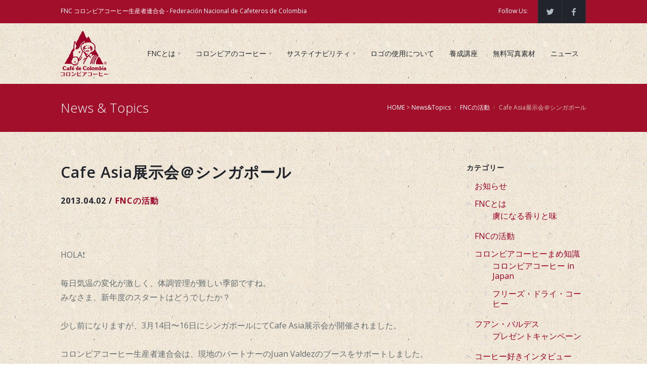

--- FILE ---
content_type: text/html; charset=UTF-8
request_url: https://cafedecolombia.jp/news/2013/04/4344/
body_size: 63438
content:
<!DOCTYPE html>
<html lang="ja">
<head>
	<meta charset="UTF-8">
	<meta http-equiv="X-UA-Compatible" content="IE=edge" />
	<meta name="viewport" content="width=device-width, initial-scale=1, user-scalable=no" />

	<title>Cafe Asia展示会＠シンガポール - FNC コロンビアコーヒー生産者連合会</title>

	<meta name="keywords" content="コロンビアコーヒー,FNC,FNC東京事務局" />
	
	<meta name='robots' content='index, follow, max-image-preview:large, max-snippet:-1, max-video-preview:-1' />

	<!-- This site is optimized with the Yoast SEO plugin v26.7 - https://yoast.com/wordpress/plugins/seo/ -->
	<link rel="canonical" href="https://cafedecolombia.jp/news/2013/04/4344/" />
	<meta property="og:locale" content="ja_JP" />
	<meta property="og:type" content="article" />
	<meta property="og:title" content="Cafe Asia展示会＠シンガポール - FNC コロンビアコーヒー生産者連合会" />
	<meta property="og:description" content="HOLA&#x2757; 毎日気温の変化が激しく、体調管理が難しい季節ですね。みなさま、新年度のスタートはどうでしたか？少し前になりますが、3月14日〜16日にシンガポールにてCafe Asia展示会が開催されました。コ [&hellip;]" />
	<meta property="og:url" content="https://cafedecolombia.jp/news/2013/04/4344/" />
	<meta property="og:site_name" content="FNC コロンビアコーヒー生産者連合会" />
	<meta property="og:image" content="https://cafedecolombia.jp/cms/wp-content/uploads/blog/blog_import_5c593dc8812cb.jpg" />
	<meta name="twitter:card" content="summary_large_image" />
	<script type="application/ld+json" class="yoast-schema-graph">{"@context":"https://schema.org","@graph":[{"@type":"WebPage","@id":"https://cafedecolombia.jp/news/2013/04/4344/","url":"https://cafedecolombia.jp/news/2013/04/4344/","name":"Cafe Asia展示会＠シンガポール - FNC コロンビアコーヒー生産者連合会","isPartOf":{"@id":"https://cafedecolombia.jp/#website"},"primaryImageOfPage":{"@id":"https://cafedecolombia.jp/news/2013/04/4344/#primaryimage"},"image":{"@id":"https://cafedecolombia.jp/news/2013/04/4344/#primaryimage"},"thumbnailUrl":"https://cafedecolombia.jp/cms/wp-content/uploads/blog/blog_import_5c593dc8812cb.jpg","datePublished":"2013-04-02T10:08:58+00:00","breadcrumb":{"@id":"https://cafedecolombia.jp/news/2013/04/4344/#breadcrumb"},"inLanguage":"ja","potentialAction":[{"@type":"ReadAction","target":["https://cafedecolombia.jp/news/2013/04/4344/"]}]},{"@type":"ImageObject","inLanguage":"ja","@id":"https://cafedecolombia.jp/news/2013/04/4344/#primaryimage","url":"https://cafedecolombia.jp/cms/wp-content/uploads/blog/blog_import_5c593dc8812cb.jpg","contentUrl":"https://cafedecolombia.jp/cms/wp-content/uploads/blog/blog_import_5c593dc8812cb.jpg"},{"@type":"BreadcrumbList","@id":"https://cafedecolombia.jp/news/2013/04/4344/#breadcrumb","itemListElement":[{"@type":"ListItem","position":1,"name":"ホーム","item":"https://cafedecolombia.jp/"},{"@type":"ListItem","position":2,"name":"News&Topics","item":"https://cafedecolombia.jp/news/"},{"@type":"ListItem","position":3,"name":"Cafe Asia展示会＠シンガポール"}]},{"@type":"WebSite","@id":"https://cafedecolombia.jp/#website","url":"https://cafedecolombia.jp/","name":"FNC コロンビアコーヒー生産者連合会","description":"FNC コロンビアコーヒー生産者連合会は、コロンビア56万以上のコーヒー農家を代表する世界有数の農業関連NGO団体です。世界一リッチなコーヒーで、作る人と飲む人の笑顔をつなぎます。","potentialAction":[{"@type":"SearchAction","target":{"@type":"EntryPoint","urlTemplate":"https://cafedecolombia.jp/?s={search_term_string}"},"query-input":{"@type":"PropertyValueSpecification","valueRequired":true,"valueName":"search_term_string"}}],"inLanguage":"ja"}]}</script>
	<!-- / Yoast SEO plugin. -->


<link rel="alternate" title="oEmbed (JSON)" type="application/json+oembed" href="https://cafedecolombia.jp/wp-json/oembed/1.0/embed?url=https%3A%2F%2Fcafedecolombia.jp%2Fnews%2F2013%2F04%2F4344%2F" />
<link rel="alternate" title="oEmbed (XML)" type="text/xml+oembed" href="https://cafedecolombia.jp/wp-json/oembed/1.0/embed?url=https%3A%2F%2Fcafedecolombia.jp%2Fnews%2F2013%2F04%2F4344%2F&#038;format=xml" />
<style id='wp-img-auto-sizes-contain-inline-css' type='text/css'>
img:is([sizes=auto i],[sizes^="auto," i]){contain-intrinsic-size:3000px 1500px}
/*# sourceURL=wp-img-auto-sizes-contain-inline-css */
</style>
<link rel='stylesheet' id='colorbox-theme1-css' href='https://cafedecolombia.jp/cms/wp-content/plugins/jquery-colorbox/themes/theme1/colorbox.css?ver=4.6.2' type='text/css' media='screen' />
<style id='wp-emoji-styles-inline-css' type='text/css'>

	img.wp-smiley, img.emoji {
		display: inline !important;
		border: none !important;
		box-shadow: none !important;
		height: 1em !important;
		width: 1em !important;
		margin: 0 0.07em !important;
		vertical-align: -0.1em !important;
		background: none !important;
		padding: 0 !important;
	}
/*# sourceURL=wp-emoji-styles-inline-css */
</style>
<link rel='stylesheet' id='wp-block-library-css' href='https://cafedecolombia.jp/cms/wp-includes/css/dist/block-library/style.min.css?ver=6.9' type='text/css' media='all' />
<style id='global-styles-inline-css' type='text/css'>
:root{--wp--preset--aspect-ratio--square: 1;--wp--preset--aspect-ratio--4-3: 4/3;--wp--preset--aspect-ratio--3-4: 3/4;--wp--preset--aspect-ratio--3-2: 3/2;--wp--preset--aspect-ratio--2-3: 2/3;--wp--preset--aspect-ratio--16-9: 16/9;--wp--preset--aspect-ratio--9-16: 9/16;--wp--preset--color--black: #000000;--wp--preset--color--cyan-bluish-gray: #abb8c3;--wp--preset--color--white: #ffffff;--wp--preset--color--pale-pink: #f78da7;--wp--preset--color--vivid-red: #cf2e2e;--wp--preset--color--luminous-vivid-orange: #ff6900;--wp--preset--color--luminous-vivid-amber: #fcb900;--wp--preset--color--light-green-cyan: #7bdcb5;--wp--preset--color--vivid-green-cyan: #00d084;--wp--preset--color--pale-cyan-blue: #8ed1fc;--wp--preset--color--vivid-cyan-blue: #0693e3;--wp--preset--color--vivid-purple: #9b51e0;--wp--preset--gradient--vivid-cyan-blue-to-vivid-purple: linear-gradient(135deg,rgb(6,147,227) 0%,rgb(155,81,224) 100%);--wp--preset--gradient--light-green-cyan-to-vivid-green-cyan: linear-gradient(135deg,rgb(122,220,180) 0%,rgb(0,208,130) 100%);--wp--preset--gradient--luminous-vivid-amber-to-luminous-vivid-orange: linear-gradient(135deg,rgb(252,185,0) 0%,rgb(255,105,0) 100%);--wp--preset--gradient--luminous-vivid-orange-to-vivid-red: linear-gradient(135deg,rgb(255,105,0) 0%,rgb(207,46,46) 100%);--wp--preset--gradient--very-light-gray-to-cyan-bluish-gray: linear-gradient(135deg,rgb(238,238,238) 0%,rgb(169,184,195) 100%);--wp--preset--gradient--cool-to-warm-spectrum: linear-gradient(135deg,rgb(74,234,220) 0%,rgb(151,120,209) 20%,rgb(207,42,186) 40%,rgb(238,44,130) 60%,rgb(251,105,98) 80%,rgb(254,248,76) 100%);--wp--preset--gradient--blush-light-purple: linear-gradient(135deg,rgb(255,206,236) 0%,rgb(152,150,240) 100%);--wp--preset--gradient--blush-bordeaux: linear-gradient(135deg,rgb(254,205,165) 0%,rgb(254,45,45) 50%,rgb(107,0,62) 100%);--wp--preset--gradient--luminous-dusk: linear-gradient(135deg,rgb(255,203,112) 0%,rgb(199,81,192) 50%,rgb(65,88,208) 100%);--wp--preset--gradient--pale-ocean: linear-gradient(135deg,rgb(255,245,203) 0%,rgb(182,227,212) 50%,rgb(51,167,181) 100%);--wp--preset--gradient--electric-grass: linear-gradient(135deg,rgb(202,248,128) 0%,rgb(113,206,126) 100%);--wp--preset--gradient--midnight: linear-gradient(135deg,rgb(2,3,129) 0%,rgb(40,116,252) 100%);--wp--preset--font-size--small: 13px;--wp--preset--font-size--medium: 20px;--wp--preset--font-size--large: 36px;--wp--preset--font-size--x-large: 42px;--wp--preset--spacing--20: 0.44rem;--wp--preset--spacing--30: 0.67rem;--wp--preset--spacing--40: 1rem;--wp--preset--spacing--50: 1.5rem;--wp--preset--spacing--60: 2.25rem;--wp--preset--spacing--70: 3.38rem;--wp--preset--spacing--80: 5.06rem;--wp--preset--shadow--natural: 6px 6px 9px rgba(0, 0, 0, 0.2);--wp--preset--shadow--deep: 12px 12px 50px rgba(0, 0, 0, 0.4);--wp--preset--shadow--sharp: 6px 6px 0px rgba(0, 0, 0, 0.2);--wp--preset--shadow--outlined: 6px 6px 0px -3px rgb(255, 255, 255), 6px 6px rgb(0, 0, 0);--wp--preset--shadow--crisp: 6px 6px 0px rgb(0, 0, 0);}:where(.is-layout-flex){gap: 0.5em;}:where(.is-layout-grid){gap: 0.5em;}body .is-layout-flex{display: flex;}.is-layout-flex{flex-wrap: wrap;align-items: center;}.is-layout-flex > :is(*, div){margin: 0;}body .is-layout-grid{display: grid;}.is-layout-grid > :is(*, div){margin: 0;}:where(.wp-block-columns.is-layout-flex){gap: 2em;}:where(.wp-block-columns.is-layout-grid){gap: 2em;}:where(.wp-block-post-template.is-layout-flex){gap: 1.25em;}:where(.wp-block-post-template.is-layout-grid){gap: 1.25em;}.has-black-color{color: var(--wp--preset--color--black) !important;}.has-cyan-bluish-gray-color{color: var(--wp--preset--color--cyan-bluish-gray) !important;}.has-white-color{color: var(--wp--preset--color--white) !important;}.has-pale-pink-color{color: var(--wp--preset--color--pale-pink) !important;}.has-vivid-red-color{color: var(--wp--preset--color--vivid-red) !important;}.has-luminous-vivid-orange-color{color: var(--wp--preset--color--luminous-vivid-orange) !important;}.has-luminous-vivid-amber-color{color: var(--wp--preset--color--luminous-vivid-amber) !important;}.has-light-green-cyan-color{color: var(--wp--preset--color--light-green-cyan) !important;}.has-vivid-green-cyan-color{color: var(--wp--preset--color--vivid-green-cyan) !important;}.has-pale-cyan-blue-color{color: var(--wp--preset--color--pale-cyan-blue) !important;}.has-vivid-cyan-blue-color{color: var(--wp--preset--color--vivid-cyan-blue) !important;}.has-vivid-purple-color{color: var(--wp--preset--color--vivid-purple) !important;}.has-black-background-color{background-color: var(--wp--preset--color--black) !important;}.has-cyan-bluish-gray-background-color{background-color: var(--wp--preset--color--cyan-bluish-gray) !important;}.has-white-background-color{background-color: var(--wp--preset--color--white) !important;}.has-pale-pink-background-color{background-color: var(--wp--preset--color--pale-pink) !important;}.has-vivid-red-background-color{background-color: var(--wp--preset--color--vivid-red) !important;}.has-luminous-vivid-orange-background-color{background-color: var(--wp--preset--color--luminous-vivid-orange) !important;}.has-luminous-vivid-amber-background-color{background-color: var(--wp--preset--color--luminous-vivid-amber) !important;}.has-light-green-cyan-background-color{background-color: var(--wp--preset--color--light-green-cyan) !important;}.has-vivid-green-cyan-background-color{background-color: var(--wp--preset--color--vivid-green-cyan) !important;}.has-pale-cyan-blue-background-color{background-color: var(--wp--preset--color--pale-cyan-blue) !important;}.has-vivid-cyan-blue-background-color{background-color: var(--wp--preset--color--vivid-cyan-blue) !important;}.has-vivid-purple-background-color{background-color: var(--wp--preset--color--vivid-purple) !important;}.has-black-border-color{border-color: var(--wp--preset--color--black) !important;}.has-cyan-bluish-gray-border-color{border-color: var(--wp--preset--color--cyan-bluish-gray) !important;}.has-white-border-color{border-color: var(--wp--preset--color--white) !important;}.has-pale-pink-border-color{border-color: var(--wp--preset--color--pale-pink) !important;}.has-vivid-red-border-color{border-color: var(--wp--preset--color--vivid-red) !important;}.has-luminous-vivid-orange-border-color{border-color: var(--wp--preset--color--luminous-vivid-orange) !important;}.has-luminous-vivid-amber-border-color{border-color: var(--wp--preset--color--luminous-vivid-amber) !important;}.has-light-green-cyan-border-color{border-color: var(--wp--preset--color--light-green-cyan) !important;}.has-vivid-green-cyan-border-color{border-color: var(--wp--preset--color--vivid-green-cyan) !important;}.has-pale-cyan-blue-border-color{border-color: var(--wp--preset--color--pale-cyan-blue) !important;}.has-vivid-cyan-blue-border-color{border-color: var(--wp--preset--color--vivid-cyan-blue) !important;}.has-vivid-purple-border-color{border-color: var(--wp--preset--color--vivid-purple) !important;}.has-vivid-cyan-blue-to-vivid-purple-gradient-background{background: var(--wp--preset--gradient--vivid-cyan-blue-to-vivid-purple) !important;}.has-light-green-cyan-to-vivid-green-cyan-gradient-background{background: var(--wp--preset--gradient--light-green-cyan-to-vivid-green-cyan) !important;}.has-luminous-vivid-amber-to-luminous-vivid-orange-gradient-background{background: var(--wp--preset--gradient--luminous-vivid-amber-to-luminous-vivid-orange) !important;}.has-luminous-vivid-orange-to-vivid-red-gradient-background{background: var(--wp--preset--gradient--luminous-vivid-orange-to-vivid-red) !important;}.has-very-light-gray-to-cyan-bluish-gray-gradient-background{background: var(--wp--preset--gradient--very-light-gray-to-cyan-bluish-gray) !important;}.has-cool-to-warm-spectrum-gradient-background{background: var(--wp--preset--gradient--cool-to-warm-spectrum) !important;}.has-blush-light-purple-gradient-background{background: var(--wp--preset--gradient--blush-light-purple) !important;}.has-blush-bordeaux-gradient-background{background: var(--wp--preset--gradient--blush-bordeaux) !important;}.has-luminous-dusk-gradient-background{background: var(--wp--preset--gradient--luminous-dusk) !important;}.has-pale-ocean-gradient-background{background: var(--wp--preset--gradient--pale-ocean) !important;}.has-electric-grass-gradient-background{background: var(--wp--preset--gradient--electric-grass) !important;}.has-midnight-gradient-background{background: var(--wp--preset--gradient--midnight) !important;}.has-small-font-size{font-size: var(--wp--preset--font-size--small) !important;}.has-medium-font-size{font-size: var(--wp--preset--font-size--medium) !important;}.has-large-font-size{font-size: var(--wp--preset--font-size--large) !important;}.has-x-large-font-size{font-size: var(--wp--preset--font-size--x-large) !important;}
/*# sourceURL=global-styles-inline-css */
</style>

<style id='classic-theme-styles-inline-css' type='text/css'>
/*! This file is auto-generated */
.wp-block-button__link{color:#fff;background-color:#32373c;border-radius:9999px;box-shadow:none;text-decoration:none;padding:calc(.667em + 2px) calc(1.333em + 2px);font-size:1.125em}.wp-block-file__button{background:#32373c;color:#fff;text-decoration:none}
/*# sourceURL=/wp-includes/css/classic-themes.min.css */
</style>
<link rel='stylesheet' id='wp-pagenavi-css' href='https://cafedecolombia.jp/cms/wp-content/plugins/wp-pagenavi/pagenavi-css.css?ver=2.70' type='text/css' media='all' />
<script type="text/javascript" src="https://cafedecolombia.jp/cms/wp-includes/js/jquery/jquery.min.js?ver=3.7.1" id="jquery-core-js"></script>
<script type="text/javascript" src="https://cafedecolombia.jp/cms/wp-includes/js/jquery/jquery-migrate.min.js?ver=3.4.1" id="jquery-migrate-js"></script>
<link rel="https://api.w.org/" href="https://cafedecolombia.jp/wp-json/" /><link rel="EditURI" type="application/rsd+xml" title="RSD" href="https://cafedecolombia.jp/cms/xmlrpc.php?rsd" />
<link rel='shortlink' href='https://cafedecolombia.jp/?p=4344' />
                <script>
                    var ajaxUrl = 'https://cafedecolombia.jp/cms/wp-admin/admin-ajax.php';
                </script>
        <style type="text/css">.recentcomments a{display:inline !important;padding:0 !important;margin:0 !important;}</style><link rel="icon" href="https://cafedecolombia.jp/cms/wp-content/uploads/2021/11/cropped-favicon-32x32.png" sizes="32x32" />
<link rel="icon" href="https://cafedecolombia.jp/cms/wp-content/uploads/2021/11/cropped-favicon-192x192.png" sizes="192x192" />
<link rel="apple-touch-icon" href="https://cafedecolombia.jp/cms/wp-content/uploads/2021/11/cropped-favicon-180x180.png" />
<meta name="msapplication-TileImage" content="https://cafedecolombia.jp/cms/wp-content/uploads/2021/11/cropped-favicon-270x270.png" />

	
		<link rel="shortcut icon" href="/images/favicon.ico" />
	<link rel="stylesheet" type="text/css" href="/3dParty/bootstrap/css/bootstrap.min.css?=211101" />
	<link rel="stylesheet" type="text/css" href="/3dParty/rs-plugin/css/pi.settings.css?=211101" />
	<link rel="stylesheet" type="text/css" href="/3dParty/colorbox/colorbox.css?=211101" />
	<link rel="stylesheet" type="text/css" href="/css/global.css?=211101" />
	<link rel="stylesheet" type="text/css" href="/css/typo.css?=211101" />
	<link rel="stylesheet" type="text/css" href="/css/slider.css?=211101" />
	<link rel="stylesheet" type="text/css" href="/css/social.css?=211101" />
	<link rel="stylesheet" type="text/css" href="/css/portfolio.css?=211101" />
	<link rel="stylesheet" type="text/css" href="/css/boxes.css?=211101" />
	<link rel="stylesheet" type="text/css" href="/css/tables.css?=211101" />
	<link rel="stylesheet" type="text/css" href="/css/tooltips.css?=211101" />
	<link rel="stylesheet" type="text/css" href="/css/portfolio.css?=211101" />
	<link rel="stylesheet" type="text/css" href="/css/timeline.css?=211101" />
	<link rel="stylesheet" type="text/css" href="/css/print.css" media="print" />

		<link rel="canonical" href="https://cafedecolombia.jp/" />

	
	<!--Fonts-->
	<link href='https://fonts.googleapis.com/css?family=Open+Sans:300italic,400italic,600italic,700italic,800italic,400,300,600,700,800&amp;subset=latin,cyrillic'  rel='stylesheet' type='text/css'/>

	<!--Fonts with Icons-->
	<link rel="stylesheet" type="text/css" href="/3dParty/fontello/css/fontello.css?=211101" />

<script>
  (function(i,s,o,g,r,a,m){i['GoogleAnalyticsObject']=r;i[r]=i[r]||function(){
  (i[r].q=i[r].q||[]).push(arguments)},i[r].l=1*new Date();a=s.createElement(o),
  m=s.getElementsByTagName(o)[0];a.async=1;a.src=g;m.parentNode.insertBefore(a,m)
  })(window,document,'script','//www.google-analytics.com/analytics.js','ga');

  ga('create', 'UA-48666623-3', 'auto');
  ga('require', 'displayfeatures');
  ga('send', 'pageview');

</script>
</head>

<body class="loading">

<!-- <div id="loader"><img src="/image/common/loading.gif"  alt="Loading..." /></div>
<div id="fade"></div> -->

<div id="pi-all">

	<!-- header -->
	<div class="pi-header">

<div class="pi-section-w pi-section-dark" style="background-color:#a10f2a;">
	<div class="pi-section pi-row-sm">

		<div class="pi-row-block pi-row-block-txt pi-text-white">
			FNC コロンビアコーヒー生産者連合会 <span class="hide_mob">- Federación Nacional de Cafeteros de Colombia</span>
		</div>

		<!-- Social icons -->
		<div class="pi-row-block pi-pull-right pi-hidden-2xs">
			<ul class="pi-social-icons pi-stacked pi-jump pi-full-height pi-bordered pi-small pi-colored-bg clearFix">
				<li><a href="https://twitter.com/ColombiaCoffeeJ" class="pi-social-icon-twitter" target="_blank"><i class="icon-twitter"></i></a></li>
				<li><a href="https://www.facebook.com/ColombiaCoffeeJapan" class="pi-social-icon-facebook" target="_blank"><i class="icon-facebook"></i></a></li>
			</ul>
		</div>
		<!-- /Social icons -->

		<div class="pi-row-block pi-row-block-txt pi-pull-right pi-hidden-xs pi-text-white">Follow Us:</div>

	</div>
</div>
<!-- End header row -->

<!-- Header row -->
<div class="pi-section-w pi-section-white pi-shadow-bottom pi-row-reducible">
<div class="pi-section pi-row-lg">

<div class="pi-row-block pi-row-block-logo">
	<a href="https://cafedecolombia.jp/"><img src="/img/logo-base.png" alt="FNC コロンビアコーヒー生産者連合会"></a>
</div>

<!-- Nav -->
<div class="pi-row-block pi-pull-right" id="gnav">
	<ul class="pi-simple-menu pi-has-hover-border pi-full-height pi-hidden-md">

		<li class="pi-has-dropdown main-menu"><a href="/about/"><span>FNCとは</span></a>
			<ul class="pi-submenu pi-has-border pi-items-have-borders pi-has-shadow pi-submenu-dark">
				<li><a href="/about/"><span>団体理念</span></a></li>
				<li><a href="/about/coffee-fund/"><span>FNCの活動</span></a>
					<ul class="pi-submenu">
						<li><a href="/coffee-fund/rural-extension-service/"><span>技術支援サービス／スタッフ</span></a></li>
						<li><a href="/coffee-fund/cenicafe/"><span>科学研究・技術開発</span></a></li>
						<li><a href="/coffee-fund/purchase-guarantee/"><span>全量買取保証</span></a></li>
					</ul>
				</li>
				<li><a href="/about/juan-valdez/"><span>フアン・バルデスとは</span></a></li>
				<li><a href="/about/history"><span>FNC東京のあゆみ</span></a></li>
				<li><a href="/about/links/"><span>リンク集</span></a></li>
				<li><a href="https://cafedecolombia.jp/secure/contact/"><span>お問い合わせ</span></a></li>
			</ul>
		</li>

		<li class="pi-has-dropdown main-menu"><a href="/colombia/"><span>コロンビアのコーヒー</span></a>
			<ul class="pi-submenu pi-has-border pi-items-have-borders pi-has-shadow pi-submenu-dark">
				<li><a href="/colombia/"><span>コーヒーの国、コロンビア</span></a></li>
								<li><a href="#"><span>コロンビアコーヒー生産地情報</span></a>
					<ul class="pi-submenu">
															<li><a href="/colombia/origin/origin-magdalena/"><span>[北部]マグダレナ(Magdalena)</span></a></li>
															<li><a href="/colombia/origin/origin-norte-de-santander/"><span>[北部]ノルテ・デ・サンタンデール（Norte de Santander）</span></a></li>
															<li><a href="/colombia/origin/origin-santander/"><span>[北部]サンタンデール（Santander）</span></a></li>
															<li><a href="/colombia/origin/casanare/"><span>[北部]カサナレ（Casanare）</span></a></li>
															<li><a href="/colombia/origin/origin-antioquia/"><span>[中部]アンティオキア（Antioquia）</span></a></li>
															<li><a href="/colombia/origin/origin-caldas/"><span>[中部]カルダス（Caldas）</span></a></li>
															<li><a href="/colombia/origin/origin-risaralda/"><span>[中部]リサラルダ(Risaralda)</span></a></li>
															<li><a href="/colombia/origin/origin-cundinamarca/"><span>[中部]クンディナマルカ（Cundinamarca）</span></a></li>
															<li><a href="/colombia/origin/origin-qindio/"><span>[中部]キンディオ（Quindio）</span></a></li>
															<li><a href="/colombia/origin/origin-tolima/"><span>[中部]トリマ（Tolima）</span></a></li>
															<li><a href="/colombia/origin/origin-valle/"><span>[中部]バジェ・デル・カウカ（Valle del Cauca）</span></a></li>
															<li><a href="/colombia/origin/origin-meta/"><span>[中部]メタ(Meta)</span></a></li>
															<li><a href="/colombia/origin/origin-huila/"><span>[南部]ウィラ（Huila）</span></a></li>
															<li><a href="/colombia/origin/origin-cauca/"><span>[南部]カウカ（Cauca）</span></a></li>
															<li><a href="/colombia/origin/origin-caqueta/"><span>[南部]カケタ（Caquetá）</span></a></li>
															<li><a href="/colombia/origin/origin-narino/"><span>[南部]ナリーニョ（Nariño）</span></a></li>
										</ul>
				</li>
								<li><a href="#"><span>種子からカップまで</span></a>
					<ul class="pi-submenu">
															<li><a href="/colombia/seed-to-cup/cultivar/"><span>品種</span></a></li>
															<li><a href="/colombia/seed-to-cup/process/"><span>工程</span></a></li>
										</ul>
				</li>
								<li><a href="#"><span>スペシャルティコーヒー</span></a>
					<ul class="pi-submenu">
															<li><a href="/colombia/specialty/competition/"><span>品評会とオークション</span></a></li>
															<li><a href="/colombia/specialty/origin/"><span>原産地呼称制度</span></a></li>
															<li><a href="/colombia/specialty/grade/"><span>コロンビアコーヒーの等級</span></a></li>
										</ul>
				</li>
								<li><a href="#"><span>世界遺産</span></a>
					<ul class="pi-submenu">
															<li><a href="/colombia/heritage/world-heritage/"><span>コロンビアコーヒーの世界遺産</span></a></li>
										</ul>
				</li>
								<li><a href="#"><span>コロンビア</span></a>
					<ul class="pi-submenu">
															<li><a href="/colombia/colombia/diversity/"><span>コロンビア、生物多様性のパラダイス</span></a></li>
										</ul>
				</li>
							</ul>
		</li>

		<li class="pi-has-dropdown main-menu"><a href="/sustainability/"><span>サステイナビリティ</span></a>
			<ul class="pi-submenu pi-has-border pi-items-have-borders pi-has-shadow pi-submenu-dark">
				<li><a href="/sustainability/"><span>サステイナビリティ</span></a>
					<ul class="pi-submenu">
						<li><a href="/sustainability/economy/"><span>経済</span></a></li>
						<li><a href="/sustainability/environment/"><span>環境</span></a></li>
						<li><a href="/sustainability/social/"><span>社会</span></a></li>
						<li><a href="/sustainability/governance/"><span>ガバナンス</span></a></li>
					</ul>
				</li>
				<li><a href="/sustainability/japan/"><span>日本からの支援</span></a></li>
			</ul>
		</li>

		<li class="main-menu"><a href="/100percent-colombia/"><span>ロゴの使用について</span></a></li>
		<li class="main-menu"><a href="/mild-coffee-specialist/"><span>養成講座</span></a></li>
		<li class="main-menu"><a href="/item/"><span>無料写真素材</span></a></li>
		<li class="main-menu"><a href="/news/"><span>ニュース</span></a></li>
	</ul>
</div>
<!-- /Nav -->


<!-- ハンバーガーメニューボタン -->
<div class="pi-row-block pi-pull-right pi-hidden-lg-only">

	<!-- <a href="/colombia/present201602/"><button class="btn pi-btn-red pi-mobile-menu-toggler" data-target="#pi-main-mobile-menu" style="font-size:12px;">
		<i class="icon-megaphone pi-text-center"></i> プレゼント
	</button></a>-->
	<button class="btn pi-btn pi-mobile-menu-toggler" data-target="#pi-main-mobile-menu">
		<i class="icon-menu pi-text-center"></i>
	</button>
	
</div>
<!-- ハンバーガーメニューボタン -->

		<!-- Nav（Mob） -->
		<div id="pi-main-mobile-menu" class="pi-section-menu-mobile-w pi-section-dark">
			<div class="pi-section-menu-mobile">

				<ul class="pi-menu-mobile pi-items-have-borders pi-menu-mobile-dark">


					<li class="active"><a href="https://cafedecolombia.jp/"><span>Home</span></a></li>

					<li><a href="/about/"><span>FNCとは</span></a>
						<ul>
							<li><a href="/about/"><span>団体理念</span></a></li>
							<li><a href="/about/coffee-fund/"><span>FNCの活動</span></a>
								<ul>
								<li><a href="/coffee-fund/rural-extension-service/"><span>技術支援サービス／スタッフ</span></a></li>
								<li><a href="/coffee-fund/cenicafe/"><span>科学研究・技術開発</span></a></li>
								<li><a href="/coffee-fund/purchase-guarantee/"><span>全量買取保証</span></a></li>
								</ul>
							<li><a href="/about/juan-valdez/"><span>フアン・バルデスとは</span></a></li>
							<li><a href="/about/history"><span>FNC東京のあゆみ</span></a></li>
							<li><a href="/about/links/"><span>リンク集</span></a></li>
							<li><a href="https://cafedecolombia.jp/secure/contact/"><span>お問い合わせ</span></a></li>
						</ul>
					</li>


					<li><a href="/colombia/"><span>コロンビアのコーヒー</span></a>
						<ul>
						<li><a href="/colombia/"><span>コーヒーの国、コロンビア</span></a></li>
												<li><a href="#"><span>コロンビアコーヒー生産地情報</span></a>
							<ul>
																					<li><a href="/colombia/origin/origin-magdalena/"><span>[北部]マグダレナ(Magdalena)</span></a></li>
																					<li><a href="/colombia/origin/origin-norte-de-santander/"><span>[北部]ノルテ・デ・サンタンデール（Norte de Santander）</span></a></li>
																					<li><a href="/colombia/origin/origin-santander/"><span>[北部]サンタンデール（Santander）</span></a></li>
																					<li><a href="/colombia/origin/casanare/"><span>[北部]カサナレ（Casanare）</span></a></li>
																					<li><a href="/colombia/origin/origin-antioquia/"><span>[中部]アンティオキア（Antioquia）</span></a></li>
																					<li><a href="/colombia/origin/origin-caldas/"><span>[中部]カルダス（Caldas）</span></a></li>
																					<li><a href="/colombia/origin/origin-risaralda/"><span>[中部]リサラルダ(Risaralda)</span></a></li>
																					<li><a href="/colombia/origin/origin-cundinamarca/"><span>[中部]クンディナマルカ（Cundinamarca）</span></a></li>
																					<li><a href="/colombia/origin/origin-qindio/"><span>[中部]キンディオ（Quindio）</span></a></li>
																					<li><a href="/colombia/origin/origin-tolima/"><span>[中部]トリマ（Tolima）</span></a></li>
																					<li><a href="/colombia/origin/origin-valle/"><span>[中部]バジェ・デル・カウカ（Valle del Cauca）</span></a></li>
																					<li><a href="/colombia/origin/origin-meta/"><span>[中部]メタ(Meta)</span></a></li>
																					<li><a href="/colombia/origin/origin-huila/"><span>[南部]ウィラ（Huila）</span></a></li>
																					<li><a href="/colombia/origin/origin-cauca/"><span>[南部]カウカ（Cauca）</span></a></li>
																					<li><a href="/colombia/origin/origin-caqueta/"><span>[南部]カケタ（Caquetá）</span></a></li>
																					<li><a href="/colombia/origin/origin-narino/"><span>[南部]ナリーニョ（Nariño）</span></a></li>
														</ul>
						</li>
												<li><a href="#"><span>種子からカップまで</span></a>
							<ul>
																					<li><a href="/colombia/seed-to-cup/cultivar/"><span>品種</span></a></li>
																					<li><a href="/colombia/seed-to-cup/process/"><span>工程</span></a></li>
														</ul>
						</li>
												<li><a href="#"><span>スペシャルティコーヒー</span></a>
							<ul>
																					<li><a href="/colombia/specialty/competition/"><span>品評会とオークション</span></a></li>
																					<li><a href="/colombia/specialty/origin/"><span>原産地呼称制度</span></a></li>
																					<li><a href="/colombia/specialty/grade/"><span>コロンビアコーヒーの等級</span></a></li>
														</ul>
						</li>
												<li><a href="#"><span>世界遺産</span></a>
							<ul>
																					<li><a href="/colombia/heritage/world-heritage/"><span>コロンビアコーヒーの世界遺産</span></a></li>
														</ul>
						</li>
												<li><a href="#"><span>コロンビア</span></a>
							<ul>
																					<li><a href="/colombia/colombia/diversity/"><span>コロンビア、生物多様性のパラダイス</span></a></li>
														</ul>
						</li>
												</ul>
					</li>

					<li><a href="/sustainability/"><span>サステイナビリティ</span></a>
						<ul>
							<li><a href="/sustainability/"><span>サステイナビリティ</span></a>
								<ul>
								<li><a href="/sustainability/economy/"><span>経済</span></a></li>
								<li><a href="/sustainability/environment/"><span>環境</span></a></li>
								<li><a href="/sustainability/social/"><span>社会</span></a></li>
								<li><a href="/sustainability/governance/"><span>ガバナンス</span></a></li>
								</ul>
							</li>
							<li><a href="/sustainability/japan/"><span>日本からの支援</span></a></li>
						</ul>
					</li>

					<li class=""><a href="/100percent-colombia/"><span>ロゴの使用について</span></a></li>
					<li class=""><a href="/mild-coffee-specialist/"><span>養成講座</span></a></li>
					<li><a href="/item/"><span>無料写真素材</span></a></li>
					<li><a href="/news/"><span>ニュース</span></a></li>
				</ul>

			</div>
		</div>
		<!-- /Nav（Mob） -->

</div>
</div>

</div>
	<!-- /header -->

<!-- contents -->
<div id="page" class="top">

	<!-- - - - - - - - - - SECTION - - - - - - - - - -->




	<div class="pi-section-w pi-section-base pi-section-base-gradient">
		<div class="pi-texture" style="background-color:#a10f2a;"></div>
		<div class="pi-section pi-section-md pi-titlebar pi-titlebar-breadcrumb-right pi-titlebar-small">

							<h1>News &amp; Topics</h1>

			
					
		<!-- crumb -->
		<div class="pi-breadcrumb">
			<a href="https://cafedecolombia.jp/">HOME</a> >
			<li class="archive post-news-archive"><a title="Go to News&amp;Topics." href="https://cafedecolombia.jp/news/">News&amp;Topics</a></li>
<li class="taxonomy cat_news"><span property="itemListElement" typeof="ListItem"><a property="item" typeof="WebPage" title="Go to the FNCの活動 カテゴリー archives." href="https://cafedecolombia.jp/news/cat_news/action/" class="taxonomy cat_news" ><span property="name">FNCの活動</span></a><meta property="position" content="2"></span></li>
<li class="post post-news current-item">Cafe Asia展示会＠シンガポール</li>
		</div>
		<!-- /crumb -->

				</div>
	</div>



	<!-- - - - - - - - - - END SECTION - - - - - - - - - -->

	
		
			
<!-- - - - - - - - - - SECTION - - - - - - - - - -->

<div class="pi-section-w pi-section-white pi-slider-enabled piTooltips piSocials" id="post-4344">
	<div class="pi-section pi-padding-bottom-10">

		<div class="pi-row">

			<div class="pi-col-sm-9 pi-padding-bottom-40">

				
				<h2 class="pi-weight-600 pi-letter-spacing pi-margin-bottom-25">Cafe Asia展示会＠シンガポール</span></h2>

				<h5 class="pi-weight-700 pi-letter-spacing pi-margin-bottom-25">2013.04.02 / <a href="https://cafedecolombia.jp/news/cat_news/action">FNCの活動</a>&nbsp;</h5>


				<hr class="pi-divider pi-divider-dashed pi-divider-big">

				<div class="description">
					HOLA&#x2757; <br><br>毎日気温の変化が激しく、体調管理が難しい季節ですね。<br>みなさま、新年度のスタートはどうでしたか？<br><br>少し前になりますが、3月14日〜16日にシンガポールにてCafe Asia展示会が開催されました。<br><br>コロンビアコーヒー生産者連合会は、現地のパートナーのJuan Valdezのブースをサポートしました。<br><br><a href="https://cafedecolombia.jp/cms/wp-content/uploads/blog/blog_import_5c593dc9963ee.jpg"><img class="colorbox-4344"  decoding="async" style="border: currentColor; width: 220px; height: 125px;" id="1364866566928" src="https://cafedecolombia.jp/cms/wp-content/uploads/blog/blog_import_5c593dc8812cb.jpg" ratio="1.76"></a>&nbsp;<br>&nbsp;<br> <br>東南アジアの多くの方々が来場され、コロンビアコーヒーを試飲したり、<br>ファン・バルデスと写真を撮ったり、ブースは常に多くの人でにぎわっていました&#x1f44d; <br><br><a href="https://cafedecolombia.jp/cms/wp-content/uploads/blog/blog_import_5c593dcb7a153.jpg"><img class="colorbox-4344"  decoding="async" style="border: currentColor; width: 220px; height: 147px;" src="https://cafedecolombia.jp/cms/wp-content/uploads/blog/blog_import_5c593dca79abf.jpg" ratio="1.49659863945578"></a>&nbsp;<br> <br>そして、展示会中に開催された「Asia Coffee Summit」では<br>FNC東京事務局長のSantiago Pardoがゲストスピーカーとして招待され、<br>コロンビアコーヒーとサステナビリティについてお話させていただきました。<br><br><a href="https://cafedecolombia.jp/cms/wp-content/uploads/blog/blog_import_5c593dcd0e777.jpg"><img class="colorbox-4344"  decoding="async" style="border: currentColor; width: 220px; height: 146px;" src="https://cafedecolombia.jp/cms/wp-content/uploads/blog/blog_import_5c593dcc4eb31.jpg" ratio="1.50684931506849"></a>&nbsp;<br><br><a href="https://cafedecolombia.jp/cms/wp-content/uploads/blog/blog_import_5c593dcfb6f78.jpg"><img class="colorbox-4344"  decoding="async" style="border: currentColor; width: 220px; height: 146px;" src="https://cafedecolombia.jp/cms/wp-content/uploads/blog/blog_import_5c593dce647b6.jpg" ratio="1.50684931506849"></a>&nbsp;<br>&nbsp;<br>今後の発展が期待できる東南アジア。<br>パートナーたちと協力しながら<br>コロンビアコーヒーをどんどん広げたいと思っています<img class="colorbox-4344"  decoding="async" src="https://stat100.ameba.jp/blog/ucs/img/char/char2/173.gif">&nbsp;<br><br>Hasta luego<img class="colorbox-4344"  decoding="async" src="https://stat100.ameba.jp/blog/ucs/img/char/char2/139.gif">&nbsp;<br><br><br>&nbsp;<br><br><br><br>
				</div>

				<div class="pi-clearfix"></div>
				
				<hr class="pi-divider pi-divider-dashed pi-divider-big">
				<!-- /Related movie -->

				<!-- Share -->
								<div class="pi-box pi-box-slave pi-box-small pi-border pi-round pi-margin-bottom-40 pi-clearfix">

					<div class="pi-row">

						<div class="pi-col-sm-4 pi-center-text-xs">
							<h6 class="pi-uppercase pi-weight-700" style="margin-top: 2px;">
								Share This Post:
							</h6>
						</div>

						<div class="pi-col-sm-8 pi-text-right pi-center-text-xs">
							<ul class="pi-social-icons pi-colored-bg pi-small pi-active-bg pi-jump pi-jump-bg pi-round pi-clearfix">

<!-- facebook share -->
<li>
<iframe src="//www.facebook.com/plugins/share_button.php?href=http://cafedecolombia.jp/news/2013/04/4344/&amp;layout=button&amp;width=75" scrolling="no" frameborder="0" style="border:none; overflow:hidden; width:75px; height:21px;" allowTransparency="true"></iframe>
</li>
<!-- /facebook share -->
<!-- facebook -->
<li>
<script src="https://platform.twitter.com/widgets.js" type="text/javascript" charset="utf-8"></script>
<iframe src="https://www.facebook.com/plugins/like.php?href=http://cafedecolombia.jp/news/2013/04/4344/&amp;layout=button_count&amp;show_faces=false&amp;width=150&amp;action=like&amp;colorscheme=light&amp;height=21"
	scrolling="no"
	frameborder="0"
	style="border:none; overflow:hidden; width:120px; height:21px;"
	allowTransparency="true">
</iframe>
</li>
<!-- /facebook -->
<li>
<a href="https://twitter.com/share" class="twitter-share-button"
	data-url="http://cafedecolombia.jp/news/2013/04/4344/"
	data-text="Cafe Asia展示会＠シンガポール｜FNC コロンビアコーヒー生産者連合会"
	data-hashtags="コーヒー,コロンビア"
	data-lang="ja">Tweet
</a>
</li>
<li>
<script type="text/javascript" src="https://apis.google.com/js/plusone.js">
	{lang: 'ja'}
</script>
<g:plusone size="medium"></g:plusone>
</li>
<!--LINE-->
<li>
<script type="text/javascript" src="//media.line.me/js/line-button.js?v=20140411" ></script>
<script type="text/javascript">
new media_line_me.LineButton({"pc":false,"lang":"ja","type":"a"});
</script>
</li>
<!--/LINE-->

							</ul>
						</div>

					</div>

				</div>				<!-- Share -->

			</div>

			<!-- Side -->
					
			<div class="pi-sidebar pi-col-sm-3">

				<!-- Categories -->
				<div class="pi-sidebar-block pi-padding-bottom-40">
					<h3 class="h6 pi-uppercase pi-weight-700 pi-letter-spacing pi-has-bg pi-margin-bottom-15">
						カテゴリー
					</h3>
					<ul class="pi-list-with-icons pi-list-icons-right-open">
						<li class="cat-item cat-item-37"><a href="https://cafedecolombia.jp/news/cat_news/info/">お知らせ</a>
</li>
	<li class="cat-item cat-item-25"><a href="https://cafedecolombia.jp/news/cat_news/about/">FNCとは</a>
<ul class='children'>
	<li class="cat-item cat-item-35"><a href="https://cafedecolombia.jp/news/cat_news/about/coffee-aroma-flavor/">虜になる香りと味</a>
</li>
</ul>
</li>
	<li class="cat-item cat-item-23"><a href="https://cafedecolombia.jp/news/cat_news/action/">FNCの活動</a>
</li>
	<li class="cat-item cat-item-26"><a href="https://cafedecolombia.jp/news/cat_news/tips/">コロンビアコーヒーまめ知識</a>
<ul class='children'>
	<li class="cat-item cat-item-29"><a href="https://cafedecolombia.jp/news/cat_news/tips/colombia-coffee-japan/">コロンビアコーヒー in Japan</a>
</li>
	<li class="cat-item cat-item-33"><a href="https://cafedecolombia.jp/news/cat_news/tips/freeze-dry-coffee/">フリーズ・ドライ・コーヒー</a>
</li>
</ul>
</li>
	<li class="cat-item cat-item-31"><a href="https://cafedecolombia.jp/news/cat_news/juan-valdez/">フアン・バルデス</a>
<ul class='children'>
	<li class="cat-item cat-item-28"><a href="https://cafedecolombia.jp/news/cat_news/juan-valdez/campaign/">プレゼントキャンペーン</a>
</li>
</ul>
</li>
	<li class="cat-item cat-item-30"><a href="https://cafedecolombia.jp/news/cat_news/interview/">コーヒー好きインタビュー</a>
<ul class='children'>
	<li class="cat-item cat-item-27"><a href="https://cafedecolombia.jp/news/cat_news/interview/colombia-origin-info/">コロンビアコーヒー産地情報</a>
</li>
</ul>
</li>
	<li class="cat-item cat-item-22"><a href="https://cafedecolombia.jp/news/cat_news/forshop/">コーヒー業者様向け</a>
<ul class='children'>
	<li class="cat-item cat-item-41"><a href="https://cafedecolombia.jp/news/cat_news/forshop/training/">マイルドコーヒースペシャリスト養成講座</a>
</li>
	<li class="cat-item cat-item-32"><a href="https://cafedecolombia.jp/news/cat_news/forshop/cup-of-excellence/">Cup of Excellence</a>
</li>
	<li class="cat-item cat-item-34"><a href="https://cafedecolombia.jp/news/cat_news/forshop/colombia-heritage/">コロンビアの世界遺産</a>
</li>
	<li class="cat-item cat-item-36"><a href="https://cafedecolombia.jp/news/cat_news/forshop/fnc-50th-anniv/">FNCの50周年記念</a>
</li>
</ul>
</li>
					</ul>
				</div>
				<!-- End Categories -->

				<!-- Archives -->
				<div class="pi-sidebar-block pi-padding-bottom-40">
					<h3 class="h6 pi-uppercase pi-weight-700 pi-letter-spacing pi-has-bg pi-margin-bottom-15">
						アーカイブ
					</h3>
					<select name="item" id="items" class="select-box" onChange='document.location.href=this.options[this.selectedIndex].value;'>
						<option value="月を選択">月を選択</option>
							<option value='https://cafedecolombia.jp/news/2022/08/'> 2022年8月 &nbsp;(1)</option>
	<option value='https://cafedecolombia.jp/news/2022/07/'> 2022年7月 &nbsp;(1)</option>
	<option value='https://cafedecolombia.jp/news/2022/05/'> 2022年5月 &nbsp;(2)</option>
	<option value='https://cafedecolombia.jp/news/2022/02/'> 2022年2月 &nbsp;(1)</option>
	<option value='https://cafedecolombia.jp/news/2021/11/'> 2021年11月 &nbsp;(1)</option>
	<option value='https://cafedecolombia.jp/news/2021/09/'> 2021年9月 &nbsp;(1)</option>
	<option value='https://cafedecolombia.jp/news/2021/07/'> 2021年7月 &nbsp;(1)</option>
	<option value='https://cafedecolombia.jp/news/2021/06/'> 2021年6月 &nbsp;(2)</option>
	<option value='https://cafedecolombia.jp/news/2019/08/'> 2019年8月 &nbsp;(1)</option>
	<option value='https://cafedecolombia.jp/news/2019/06/'> 2019年6月 &nbsp;(2)</option>
	<option value='https://cafedecolombia.jp/news/2018/11/'> 2018年11月 &nbsp;(1)</option>
	<option value='https://cafedecolombia.jp/news/2018/10/'> 2018年10月 &nbsp;(1)</option>
	<option value='https://cafedecolombia.jp/news/2018/09/'> 2018年9月 &nbsp;(1)</option>
	<option value='https://cafedecolombia.jp/news/2018/03/'> 2018年3月 &nbsp;(2)</option>
	<option value='https://cafedecolombia.jp/news/2018/02/'> 2018年2月 &nbsp;(1)</option>
	<option value='https://cafedecolombia.jp/news/2017/12/'> 2017年12月 &nbsp;(1)</option>
	<option value='https://cafedecolombia.jp/news/2017/09/'> 2017年9月 &nbsp;(3)</option>
	<option value='https://cafedecolombia.jp/news/2017/08/'> 2017年8月 &nbsp;(3)</option>
	<option value='https://cafedecolombia.jp/news/2017/07/'> 2017年7月 &nbsp;(4)</option>
	<option value='https://cafedecolombia.jp/news/2017/04/'> 2017年4月 &nbsp;(3)</option>
	<option value='https://cafedecolombia.jp/news/2017/03/'> 2017年3月 &nbsp;(4)</option>
	<option value='https://cafedecolombia.jp/news/2017/02/'> 2017年2月 &nbsp;(6)</option>
	<option value='https://cafedecolombia.jp/news/2017/01/'> 2017年1月 &nbsp;(4)</option>
	<option value='https://cafedecolombia.jp/news/2016/12/'> 2016年12月 &nbsp;(1)</option>
	<option value='https://cafedecolombia.jp/news/2016/11/'> 2016年11月 &nbsp;(2)</option>
	<option value='https://cafedecolombia.jp/news/2016/10/'> 2016年10月 &nbsp;(4)</option>
	<option value='https://cafedecolombia.jp/news/2016/09/'> 2016年9月 &nbsp;(5)</option>
	<option value='https://cafedecolombia.jp/news/2016/08/'> 2016年8月 &nbsp;(2)</option>
	<option value='https://cafedecolombia.jp/news/2016/07/'> 2016年7月 &nbsp;(4)</option>
	<option value='https://cafedecolombia.jp/news/2016/06/'> 2016年6月 &nbsp;(5)</option>
	<option value='https://cafedecolombia.jp/news/2016/05/'> 2016年5月 &nbsp;(5)</option>
	<option value='https://cafedecolombia.jp/news/2016/04/'> 2016年4月 &nbsp;(2)</option>
	<option value='https://cafedecolombia.jp/news/2016/03/'> 2016年3月 &nbsp;(7)</option>
	<option value='https://cafedecolombia.jp/news/2016/02/'> 2016年2月 &nbsp;(3)</option>
	<option value='https://cafedecolombia.jp/news/2016/01/'> 2016年1月 &nbsp;(6)</option>
	<option value='https://cafedecolombia.jp/news/2015/12/'> 2015年12月 &nbsp;(1)</option>
	<option value='https://cafedecolombia.jp/news/2015/11/'> 2015年11月 &nbsp;(4)</option>
	<option value='https://cafedecolombia.jp/news/2015/10/'> 2015年10月 &nbsp;(6)</option>
	<option value='https://cafedecolombia.jp/news/2015/09/'> 2015年9月 &nbsp;(2)</option>
	<option value='https://cafedecolombia.jp/news/2015/08/'> 2015年8月 &nbsp;(2)</option>
	<option value='https://cafedecolombia.jp/news/2015/07/'> 2015年7月 &nbsp;(4)</option>
	<option value='https://cafedecolombia.jp/news/2015/06/'> 2015年6月 &nbsp;(6)</option>
	<option value='https://cafedecolombia.jp/news/2015/05/'> 2015年5月 &nbsp;(5)</option>
	<option value='https://cafedecolombia.jp/news/2015/04/'> 2015年4月 &nbsp;(5)</option>
	<option value='https://cafedecolombia.jp/news/2015/03/'> 2015年3月 &nbsp;(6)</option>
	<option value='https://cafedecolombia.jp/news/2015/02/'> 2015年2月 &nbsp;(4)</option>
	<option value='https://cafedecolombia.jp/news/2015/01/'> 2015年1月 &nbsp;(2)</option>
	<option value='https://cafedecolombia.jp/news/2014/12/'> 2014年12月 &nbsp;(9)</option>
	<option value='https://cafedecolombia.jp/news/2014/11/'> 2014年11月 &nbsp;(7)</option>
	<option value='https://cafedecolombia.jp/news/2014/10/'> 2014年10月 &nbsp;(9)</option>
	<option value='https://cafedecolombia.jp/news/2014/09/'> 2014年9月 &nbsp;(1)</option>
	<option value='https://cafedecolombia.jp/news/2014/08/'> 2014年8月 &nbsp;(5)</option>
	<option value='https://cafedecolombia.jp/news/2014/07/'> 2014年7月 &nbsp;(6)</option>
	<option value='https://cafedecolombia.jp/news/2014/06/'> 2014年6月 &nbsp;(7)</option>
	<option value='https://cafedecolombia.jp/news/2014/05/'> 2014年5月 &nbsp;(7)</option>
	<option value='https://cafedecolombia.jp/news/2014/04/'> 2014年4月 &nbsp;(7)</option>
	<option value='https://cafedecolombia.jp/news/2014/03/'> 2014年3月 &nbsp;(10)</option>
	<option value='https://cafedecolombia.jp/news/2014/02/'> 2014年2月 &nbsp;(7)</option>
	<option value='https://cafedecolombia.jp/news/2014/01/'> 2014年1月 &nbsp;(7)</option>
	<option value='https://cafedecolombia.jp/news/2013/12/'> 2013年12月 &nbsp;(6)</option>
	<option value='https://cafedecolombia.jp/news/2013/11/'> 2013年11月 &nbsp;(9)</option>
	<option value='https://cafedecolombia.jp/news/2013/10/'> 2013年10月 &nbsp;(7)</option>
	<option value='https://cafedecolombia.jp/news/2013/09/'> 2013年9月 &nbsp;(4)</option>
	<option value='https://cafedecolombia.jp/news/2013/08/'> 2013年8月 &nbsp;(8)</option>
	<option value='https://cafedecolombia.jp/news/2013/07/'> 2013年7月 &nbsp;(8)</option>
	<option value='https://cafedecolombia.jp/news/2013/06/'> 2013年6月 &nbsp;(7)</option>
	<option value='https://cafedecolombia.jp/news/2013/05/'> 2013年5月 &nbsp;(7)</option>
	<option value='https://cafedecolombia.jp/news/2013/04/'> 2013年4月 &nbsp;(8)</option>
	<option value='https://cafedecolombia.jp/news/2013/03/'> 2013年3月 &nbsp;(4)</option>
	<option value='https://cafedecolombia.jp/news/2013/02/'> 2013年2月 &nbsp;(4)</option>
	<option value='https://cafedecolombia.jp/news/2013/01/'> 2013年1月 &nbsp;(9)</option>
	<option value='https://cafedecolombia.jp/news/2012/12/'> 2012年12月 &nbsp;(8)</option>
	<option value='https://cafedecolombia.jp/news/2012/11/'> 2012年11月 &nbsp;(8)</option>
	<option value='https://cafedecolombia.jp/news/2012/10/'> 2012年10月 &nbsp;(10)</option>
	<option value='https://cafedecolombia.jp/news/2012/09/'> 2012年9月 &nbsp;(7)</option>
	<option value='https://cafedecolombia.jp/news/2012/08/'> 2012年8月 &nbsp;(10)</option>
	<option value='https://cafedecolombia.jp/news/2012/07/'> 2012年7月 &nbsp;(8)</option>
					</select>
				</div>
				<!-- End Archives -->

				<!-- Entries -->
				<div class="pi-sidebar-block pi-padding-bottom-40">
					<h3 class="h6 pi-uppercase pi-weight-700 pi-letter-spacing pi-has-bg pi-margin-bottom-15">
						最新の記事
					</h3>
					<ul class="pi-list-with-icons pi-list-icons-right-open">
															<li><a href="https://cafedecolombia.jp/news/2022/08/5799/">Coffee by Colombian Women</a></li>
										<li><a href="https://cafedecolombia.jp/news/2022/07/5794/">〈祝〉FNCコロンビアコーヒー生産者連合会　95周年</a></li>
										<li><a href="https://cafedecolombia.jp/news/2022/05/5786/">第7回　コロンビアコーヒー品質評価会</a></li>
										<li><a href="https://cafedecolombia.jp/news/2022/05/5775/">FNC 東京事務局　60周年記念</a></li>
										<li><a href="https://cafedecolombia.jp/news/2022/02/5670/">FNCがAEO制度として認定</a></li>
										<li><a href="https://cafedecolombia.jp/news/2021/11/5626/">SCAJ2021がはじまります！</a></li>
										<li><a href="https://cafedecolombia.jp/news/2021/09/5107/">エメラルドマウンテンPop up store @ imperfect表参道</a></li>
										<li><a href="https://cafedecolombia.jp/news/2021/07/5102/">コロンビア人とコーヒー</a></li>
										<li><a href="https://cafedecolombia.jp/news/2021/06/5098/">NestléコロンビアとFNCコロンビアコーヒー生産者連合会が若いバリスタを支援</a></li>
										<li><a href="https://cafedecolombia.jp/news/2021/06/5095/">88種の在来種のミツバチ</a></li>
										<li><a href="https://cafedecolombia.jp/news/2019/08/4957/">第２回『ワールド・コーヒー生産者フォーラム』／プレスリリース</a></li>
										<li><a href="https://cafedecolombia.jp/news/2019/06/4943/">エメラルドマウンテン30周年記念　コロンビアツアー</a></li>
										</ul>
				</div>
				<!-- End Entries -->

			</div>

					<!-- /Side -->

		</div>

	</div>
</div>

<!-- - - - - - - - - - END SECTION - - - - - - - - - -->
</div>


		
	
</div>

<!-- Contact -->
<!-- - - - - - - - - - SECTION - - - - - - - - - -->
<!-- <div class="pi-section-w pi-shadow-inside-top pi-section-parallax" style="background-image: url(/img_external/about/bg_workwithus.jpg);">
	<div class="pi-texture" style="background: rgba(0,0,0,0.6)"></div>
	<div class="pi-section pi-padding-top-60 pi-padding-bottom-40">
		<div class="pi-row">
			
			<div class="pi-col-sm-9 pi-center-text-xs">
				<h3 class="pi-weight-300">FNCのメールマガジンに、ぜひご登録ください</h3>
				<p class="lead-16">コロンビア最新情報や、プレゼントが当たるキャンペーン情報などをお届けします</p>
			</div>

			<div class="pi-clearfix pi-visible-xs"></div>

			<div class="pi-col-sm-3 pi-text-right pi-center-text-xs">
				<p class="pi-margin-top-5"><a href="/mailmag/" class="btn pi-btn-base-2 pi-btn-big" style="margin-left: 25px;" target="_blank">
				<i class="icon-mail pi-icon-left"></i> メルマガ登録・退会</a></p>
			</div>
			
		</div>
	</div>
</div> -->
<!-- - - - - - - - - - END SECTION - - - - - - - - - --><!-- /Contact -->

</div>
<!-- /contents -->


<!-- footer -->
<div class="pi-section-w pi-section-base" id="footer">
	<div class="pi-section pi-padding-bottom-10">

		<!-- Row -->
		<div class="pi-row">

						<!-- Col 4 -->
			<div class="pi-col-md-4 pi-col-sm-6 pi-padding-bottom-30">

				<div class="pi-img-w">
				<div class="pi-img-with-overlay">
					<a href="/special/comic/" class="pi-img-link">
				<span class="pi-img-border">
					<img src="/img_external/top/icatch_manga.jpg">
					<span class="pi-img-overlay pi-img-overlay-dark"></span>
				</span>
					</a>
					</div>
				</div>
				<h3 class="h5 pi-weight-700 pi-uppercase pi-letter-spacing pi-margin-bottom-5"><a href="/special/comic/" class="pi-text-white">マンガ 100%コロンビアコーヒー物語</a></h3>
				<p style="text-align:left;">仕事に疲れてコロンビア旅行へやってきた高山実紅。ヒゲと帽子の三角マークに隠された意味とは？</p>
<hr class="pi-divider pi-divider-dashed">
				<h6 class="pi-text-white pi-margin-bottom-25 pi-weight-700 pi-uppercase pi-letter-spacing">FNC コロンビアコーヒー生産者連合会</h6>

				<!-- Contact info -->
				<a href="https://cafedecolombia.jp/secure/contact/" class="btn pi-btn-base pi-btn-no-border pi-shadow pi-btn-big"><span class="pi-bullet-icon"><i class="icon-mail"></i></span>  お問い合わせフォーム</a>
				<!-- End contact info -->

			</div>
			<!-- End col 4 -->

			<div class="pi-clearfix pi-hidden-lg-only pi-hidden-md-only"></div>

			<!-- Col 4 -->
			<div class="pi-col-md-4 pi-padding-bottom-30">

				<h6 class="pi-margin-bottom-25 pi-weight-700 pi-uppercase pi-letter-spacing pi-text-white">
					TWITTER
				</h6>

				<!-- Twitter -->
				<div class="pi-footer-tweets"></div>
				<!-- End twitter -->

			</div>
			<!-- End col 4 -->

			<!-- Col 4 -->
			<div class="pi-col-md-4 pi-col-sm-6 pi-padding-bottom-30 footer-facebook">

				<h6 class="pi-margin-bottom-25 pi-weight-700 pi-uppercase pi-letter-spacing pi-text-white">
					Facebook
				</h6>

				<!-- facebook -->
<div id="fb-root"></div>
<script>(function(d, s, id) {
  var js, fjs = d.getElementsByTagName(s)[0];
  if (d.getElementById(id)) return;
  js = d.createElement(s); js.id = id;
  js.src = "//connect.facebook.net/ja_JP/sdk.js#xfbml=1&version=v2.7&appId=202031269844151";
  fjs.parentNode.insertBefore(js, fjs);
}(document, 'script', 'facebook-jssdk'));</script>

<div class="fb-page" data-href="https://www.facebook.com/ColombiaCoffeeJapan" data-tabs="timeline" data-width="320" data-height="320" data-small-header="true" data-adapt-container-width="true" data-hide-cover="false" data-show-facepile="false"><blockquote cite="https://www.facebook.com/ColombiaCoffeeJapan" class="fb-xfbml-parse-ignore"><a href="https://www.facebook.com/ColombiaCoffeeJapan">コロンビアコーヒー</a></blockquote></div>
				<!-- End  facebook -->

			</div>
			<!-- End col 4 -->

		</div>
		<!-- End row -->
	
	</div>
</div>
<!-- End widget area -->

<!-- Copyright area -->
<div class="pi-section-w pi-section-dark pi-border-top-light pi-border-bottom-strong-base">
	<div class="pi-section pi-row-lg pi-center-text-2xs pi-clearfix">

		<!-- Text -->
		<span class="pi-row-block pi-padding-top-10 pi-padding-bottom-10" style="font-family:Open Sans;">&copy;  Colombian Coffee Growers Federation all rights reserved.</span> <span class="pi-row-block pi-padding-top-10 pi-padding-bottom-10 pi-pull-right"><a href="http://cafedecolombia.jp/about/privacy/" style="color:#FFF;" >プライバシーポリシー</a><!-- ｜<a href="http://cafedecolombia.jp/mailmag/" style="color:#FFF;" >メルマガ登録・退会</a> -->
		<!-- End text -->

	</div>
</div>
<!-- footer -->

</div>

<div class="pi-scroll-top-arrow" data-scroll-to="0"></div>

<script src="/3dParty/jquery-1.11.0.min.js"></script>
<script src="/3dParty/bootstrap/js/bootstrap.min.js"></script>
<script src="/3dParty/jquery.touchSwipe.min.js"></script>
<script src="/3dParty/gauge.min.js"></script>
<script src="/3dParty/inview.js"></script>
<script src="/3dParty/rs-plugin/js/jquery.themepunch.tools.min.js"></script>
<script src="/3dParty/rs-plugin/js/jquery.themepunch.revolution.min.js"></script>
<script src="/3dParty/requestAnimationFramePolyfill.min.js"></script>
<script src="/3dParty/jquery.scrollTo.min.js"></script>
<script src="/3dParty/colorbox/jquery.colorbox-min.js"></script>
<script src="/scripts/pi.global.js"></script>
<script src="/scripts/pi.slider.js"></script>
<script src="/scripts/pi.init.slider.js"></script>
<script src="/3dParty/jquery.easing.1.3.js"></script>
<script src="/scripts/pi.init.revolutionSlider.js"></script>
<script src="/3dParty/tweetie/tweetie.min.js"></script>
<script src="/scripts/pi.init.tweetie.js"></script>



<script src="/js/jquery.rwdImageMaps.js"></script>
<script>
	$(document).ready(function(e) {
		$('img[usemap]').rwdImageMaps();
	});
</script>

<script type="speculationrules">
{"prefetch":[{"source":"document","where":{"and":[{"href_matches":"/*"},{"not":{"href_matches":["/cms/wp-*.php","/cms/wp-admin/*","/cms/wp-content/uploads/*","/cms/wp-content/*","/cms/wp-content/plugins/*","/cms/wp-content/themes/cafedecolombia/*","/*\\?(.+)"]}},{"not":{"selector_matches":"a[rel~=\"nofollow\"]"}},{"not":{"selector_matches":".no-prefetch, .no-prefetch a"}}]},"eagerness":"conservative"}]}
</script>
<script type="text/javascript" id="colorbox-js-extra">
/* <![CDATA[ */
var jQueryColorboxSettingsArray = {"jQueryColorboxVersion":"4.6.2","colorboxInline":"false","colorboxIframe":"false","colorboxGroupId":"","colorboxTitle":"","colorboxWidth":"false","colorboxHeight":"false","colorboxMaxWidth":"false","colorboxMaxHeight":"false","colorboxSlideshow":"true","colorboxSlideshowAuto":"false","colorboxScalePhotos":"false","colorboxPreloading":"false","colorboxOverlayClose":"false","colorboxLoop":"true","colorboxEscKey":"true","colorboxArrowKey":"true","colorboxScrolling":"true","colorboxOpacity":"0.85","colorboxTransition":"elastic","colorboxSpeed":"350","colorboxSlideshowSpeed":"2500","colorboxClose":"close","colorboxNext":"next","colorboxPrevious":"previous","colorboxSlideshowStart":"start slideshow","colorboxSlideshowStop":"stop slideshow","colorboxCurrent":"{current} of {total} images","colorboxXhrError":"This content failed to load.","colorboxImgError":"This image failed to load.","colorboxImageMaxWidth":"80%","colorboxImageMaxHeight":"80%","colorboxImageHeight":"false","colorboxImageWidth":"false","colorboxLinkHeight":"false","colorboxLinkWidth":"false","colorboxInitialHeight":"100","colorboxInitialWidth":"300","autoColorboxJavaScript":"","autoHideFlash":"","autoColorbox":"true","autoColorboxGalleries":"","addZoomOverlay":"","useGoogleJQuery":"","colorboxAddClassToLinks":""};
//# sourceURL=colorbox-js-extra
/* ]]> */
</script>
<script type="text/javascript" src="https://cafedecolombia.jp/cms/wp-content/plugins/jquery-colorbox/js/jquery.colorbox-min.js?ver=1.4.33" id="colorbox-js"></script>
<script type="text/javascript" src="https://cafedecolombia.jp/cms/wp-content/plugins/jquery-colorbox/js/jquery-colorbox-wrapper-min.js?ver=4.6.2" id="colorbox-wrapper-js"></script>
<script id="wp-emoji-settings" type="application/json">
{"baseUrl":"https://s.w.org/images/core/emoji/17.0.2/72x72/","ext":".png","svgUrl":"https://s.w.org/images/core/emoji/17.0.2/svg/","svgExt":".svg","source":{"concatemoji":"https://cafedecolombia.jp/cms/wp-includes/js/wp-emoji-release.min.js?ver=6.9"}}
</script>
<script type="module">
/* <![CDATA[ */
/*! This file is auto-generated */
const a=JSON.parse(document.getElementById("wp-emoji-settings").textContent),o=(window._wpemojiSettings=a,"wpEmojiSettingsSupports"),s=["flag","emoji"];function i(e){try{var t={supportTests:e,timestamp:(new Date).valueOf()};sessionStorage.setItem(o,JSON.stringify(t))}catch(e){}}function c(e,t,n){e.clearRect(0,0,e.canvas.width,e.canvas.height),e.fillText(t,0,0);t=new Uint32Array(e.getImageData(0,0,e.canvas.width,e.canvas.height).data);e.clearRect(0,0,e.canvas.width,e.canvas.height),e.fillText(n,0,0);const a=new Uint32Array(e.getImageData(0,0,e.canvas.width,e.canvas.height).data);return t.every((e,t)=>e===a[t])}function p(e,t){e.clearRect(0,0,e.canvas.width,e.canvas.height),e.fillText(t,0,0);var n=e.getImageData(16,16,1,1);for(let e=0;e<n.data.length;e++)if(0!==n.data[e])return!1;return!0}function u(e,t,n,a){switch(t){case"flag":return n(e,"\ud83c\udff3\ufe0f\u200d\u26a7\ufe0f","\ud83c\udff3\ufe0f\u200b\u26a7\ufe0f")?!1:!n(e,"\ud83c\udde8\ud83c\uddf6","\ud83c\udde8\u200b\ud83c\uddf6")&&!n(e,"\ud83c\udff4\udb40\udc67\udb40\udc62\udb40\udc65\udb40\udc6e\udb40\udc67\udb40\udc7f","\ud83c\udff4\u200b\udb40\udc67\u200b\udb40\udc62\u200b\udb40\udc65\u200b\udb40\udc6e\u200b\udb40\udc67\u200b\udb40\udc7f");case"emoji":return!a(e,"\ud83e\u1fac8")}return!1}function f(e,t,n,a){let r;const o=(r="undefined"!=typeof WorkerGlobalScope&&self instanceof WorkerGlobalScope?new OffscreenCanvas(300,150):document.createElement("canvas")).getContext("2d",{willReadFrequently:!0}),s=(o.textBaseline="top",o.font="600 32px Arial",{});return e.forEach(e=>{s[e]=t(o,e,n,a)}),s}function r(e){var t=document.createElement("script");t.src=e,t.defer=!0,document.head.appendChild(t)}a.supports={everything:!0,everythingExceptFlag:!0},new Promise(t=>{let n=function(){try{var e=JSON.parse(sessionStorage.getItem(o));if("object"==typeof e&&"number"==typeof e.timestamp&&(new Date).valueOf()<e.timestamp+604800&&"object"==typeof e.supportTests)return e.supportTests}catch(e){}return null}();if(!n){if("undefined"!=typeof Worker&&"undefined"!=typeof OffscreenCanvas&&"undefined"!=typeof URL&&URL.createObjectURL&&"undefined"!=typeof Blob)try{var e="postMessage("+f.toString()+"("+[JSON.stringify(s),u.toString(),c.toString(),p.toString()].join(",")+"));",a=new Blob([e],{type:"text/javascript"});const r=new Worker(URL.createObjectURL(a),{name:"wpTestEmojiSupports"});return void(r.onmessage=e=>{i(n=e.data),r.terminate(),t(n)})}catch(e){}i(n=f(s,u,c,p))}t(n)}).then(e=>{for(const n in e)a.supports[n]=e[n],a.supports.everything=a.supports.everything&&a.supports[n],"flag"!==n&&(a.supports.everythingExceptFlag=a.supports.everythingExceptFlag&&a.supports[n]);var t;a.supports.everythingExceptFlag=a.supports.everythingExceptFlag&&!a.supports.flag,a.supports.everything||((t=a.source||{}).concatemoji?r(t.concatemoji):t.wpemoji&&t.twemoji&&(r(t.twemoji),r(t.wpemoji)))});
//# sourceURL=https://cafedecolombia.jp/cms/wp-includes/js/wp-emoji-loader.min.js
/* ]]> */
</script>

<!-- Twitter universal website tag code -->
<script>
!function(e,t,n,s,u,a){e.twq||(s=e.twq=function(){s.exe?s.exe.apply(s,arguments):s.queue.push(arguments);
},s.version='1.1',s.queue=[],u=t.createElement(n),u.async=!0,u.src='//static.ads-twitter.com/uwt.js',
a=t.getElementsByTagName(n)[0],a.parentNode.insertBefore(u,a))}(window,document,'script');
// Insert Twitter Pixel ID and Standard Event data below
twq('init','nvmss');
twq('track','PageView');
</script>
<!-- End Twitter universal website tag code -->

</body>
</html>

--- FILE ---
content_type: text/html; charset=utf-8
request_url: https://accounts.google.com/o/oauth2/postmessageRelay?parent=https%3A%2F%2Fcafedecolombia.jp&jsh=m%3B%2F_%2Fscs%2Fabc-static%2F_%2Fjs%2Fk%3Dgapi.lb.en.OE6tiwO4KJo.O%2Fd%3D1%2Frs%3DAHpOoo_Itz6IAL6GO-n8kgAepm47TBsg1Q%2Fm%3D__features__
body_size: 162
content:
<!DOCTYPE html><html><head><title></title><meta http-equiv="content-type" content="text/html; charset=utf-8"><meta http-equiv="X-UA-Compatible" content="IE=edge"><meta name="viewport" content="width=device-width, initial-scale=1, minimum-scale=1, maximum-scale=1, user-scalable=0"><script src='https://ssl.gstatic.com/accounts/o/2580342461-postmessagerelay.js' nonce="cERLlDuZYpPwkuby5fm4Hg"></script></head><body><script type="text/javascript" src="https://apis.google.com/js/rpc:shindig_random.js?onload=init" nonce="cERLlDuZYpPwkuby5fm4Hg"></script></body></html>

--- FILE ---
content_type: application/javascript
request_url: https://cafedecolombia.jp/scripts/pi.init.tweetie.js
body_size: 597
content:
/* Aura version: 1.8.5 */

jQuery(function($){

	var tweetsBock = $('.pi-footer-tweets'),
		twitterAcc = typeof(twitterAccount) !== "undefined" ? twitterAccount : '@ColombiaCoffeeJ';

	tweetsBock.twittie({
		apiPath : '/3dParty/tweetie/api/tweet.php',
		username: twitterAcc,
		dateFormat: '%b. %d, %Y',
		template: '<span class="pi-bullet-icon"><i class="icon-twitter"></i></span><span class="pi-small-text";>{{screen_name}} {{tweet}}</span> <br /><span class="pi-smaller-text pi-italic pi-text-opacity-50">{{date}}</span>',
		count: 3
	}, function(){
		tweetsBock.find('ul').addClass('pi-bullets-circle pi-bullets-base pi-bullets pi-list-big-margins');
	});

});

--- FILE ---
content_type: text/plain
request_url: https://www.google-analytics.com/j/collect?v=1&_v=j102&a=1032193319&t=pageview&_s=1&dl=https%3A%2F%2Fcafedecolombia.jp%2Fnews%2F2013%2F04%2F4344%2F&ul=en-us%40posix&dt=Cafe%20Asia%E5%B1%95%E7%A4%BA%E4%BC%9A%EF%BC%A0%E3%82%B7%E3%83%B3%E3%82%AC%E3%83%9D%E3%83%BC%E3%83%AB%20-%20FNC%20%E3%82%B3%E3%83%AD%E3%83%B3%E3%83%93%E3%82%A2%E3%82%B3%E3%83%BC%E3%83%92%E3%83%BC%E7%94%9F%E7%94%A3%E8%80%85%E9%80%A3%E5%90%88%E4%BC%9A&sr=1280x720&vp=1280x720&_u=IGBAgEABAAAAACAAI~&jid=272403567&gjid=1362025747&cid=165611883.1768661607&tid=UA-48666623-3&_gid=669531147.1768661607&_slc=1&z=1481216200
body_size: -451
content:
2,cG-TGYLK62M8W

--- FILE ---
content_type: application/javascript
request_url: https://cafedecolombia.jp/scripts/pi.init.revolutionSlider.js
body_size: 241
content:
/* Aura version: 1.8.5 */

jQuery(function($){

	//region Revolution Slider
	if($.fn.revolution){
		$('.pi-revolution-slider').revolution({
			delay:9000,
			startwidth:1130,
			startheight:500,
			hideThumbs:10,
			fullWidth:"on",
			forceFullWidth:"off",
			hideTimerBar:"on"
		});
	}
	//endregion

});

